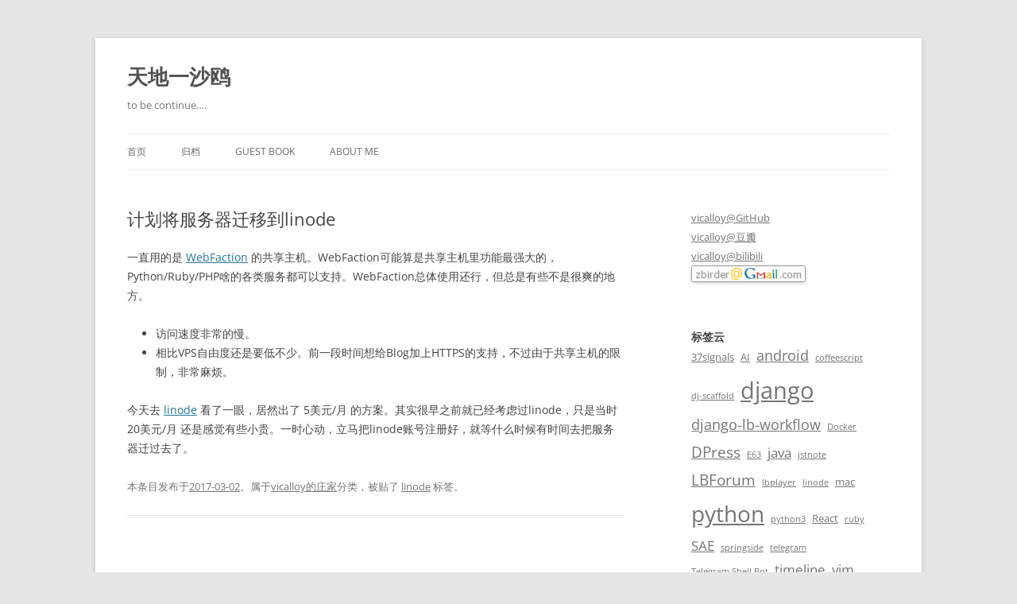

--- FILE ---
content_type: text/html; charset=UTF-8
request_url: https://haoluobo.com/2017/03/decide-migrate-to-linode/
body_size: 11304
content:
<!DOCTYPE html>
<!--[if IE 7]>
<html class="ie ie7" lang="zh-Hans">
<![endif]-->
<!--[if IE 8]>
<html class="ie ie8" lang="zh-Hans">
<![endif]-->
<!--[if !(IE 7) & !(IE 8)]><!-->
<html lang="zh-Hans">
<!--<![endif]-->
<head>
<meta charset="UTF-8" />
<meta name="viewport" content="width=device-width, initial-scale=1.0" />
<title>计划将服务器迁移到linode | 天地一沙鸥</title>
<link rel="profile" href="https://gmpg.org/xfn/11" />
<link rel="pingback" href="https://haoluobo.com/xmlrpc.php">
<!--[if lt IE 9]>
<script src="https://haoluobo.com/wp-content/themes/twentytwelve/js/html5.js?ver=3.7.0" type="text/javascript"></script>
<![endif]-->
<meta name='robots' content='max-image-preview:large' />
	<style>img:is([sizes="auto" i], [sizes^="auto," i]) { contain-intrinsic-size: 3000px 1500px }</style>
	<link rel="alternate" type="application/rss+xml" title="天地一沙鸥 &raquo; Feed" href="https://haoluobo.com/feed/" />
<link rel="alternate" type="application/rss+xml" title="天地一沙鸥 &raquo; 评论 Feed" href="https://haoluobo.com/comments/feed/" />
<script type="text/javascript">
/* <![CDATA[ */
window._wpemojiSettings = {"baseUrl":"https:\/\/s.w.org\/images\/core\/emoji\/16.0.1\/72x72\/","ext":".png","svgUrl":"https:\/\/s.w.org\/images\/core\/emoji\/16.0.1\/svg\/","svgExt":".svg","source":{"concatemoji":"https:\/\/haoluobo.com\/wp-includes\/js\/wp-emoji-release.min.js?ver=6.8.2"}};
/*! This file is auto-generated */
!function(s,n){var o,i,e;function c(e){try{var t={supportTests:e,timestamp:(new Date).valueOf()};sessionStorage.setItem(o,JSON.stringify(t))}catch(e){}}function p(e,t,n){e.clearRect(0,0,e.canvas.width,e.canvas.height),e.fillText(t,0,0);var t=new Uint32Array(e.getImageData(0,0,e.canvas.width,e.canvas.height).data),a=(e.clearRect(0,0,e.canvas.width,e.canvas.height),e.fillText(n,0,0),new Uint32Array(e.getImageData(0,0,e.canvas.width,e.canvas.height).data));return t.every(function(e,t){return e===a[t]})}function u(e,t){e.clearRect(0,0,e.canvas.width,e.canvas.height),e.fillText(t,0,0);for(var n=e.getImageData(16,16,1,1),a=0;a<n.data.length;a++)if(0!==n.data[a])return!1;return!0}function f(e,t,n,a){switch(t){case"flag":return n(e,"\ud83c\udff3\ufe0f\u200d\u26a7\ufe0f","\ud83c\udff3\ufe0f\u200b\u26a7\ufe0f")?!1:!n(e,"\ud83c\udde8\ud83c\uddf6","\ud83c\udde8\u200b\ud83c\uddf6")&&!n(e,"\ud83c\udff4\udb40\udc67\udb40\udc62\udb40\udc65\udb40\udc6e\udb40\udc67\udb40\udc7f","\ud83c\udff4\u200b\udb40\udc67\u200b\udb40\udc62\u200b\udb40\udc65\u200b\udb40\udc6e\u200b\udb40\udc67\u200b\udb40\udc7f");case"emoji":return!a(e,"\ud83e\udedf")}return!1}function g(e,t,n,a){var r="undefined"!=typeof WorkerGlobalScope&&self instanceof WorkerGlobalScope?new OffscreenCanvas(300,150):s.createElement("canvas"),o=r.getContext("2d",{willReadFrequently:!0}),i=(o.textBaseline="top",o.font="600 32px Arial",{});return e.forEach(function(e){i[e]=t(o,e,n,a)}),i}function t(e){var t=s.createElement("script");t.src=e,t.defer=!0,s.head.appendChild(t)}"undefined"!=typeof Promise&&(o="wpEmojiSettingsSupports",i=["flag","emoji"],n.supports={everything:!0,everythingExceptFlag:!0},e=new Promise(function(e){s.addEventListener("DOMContentLoaded",e,{once:!0})}),new Promise(function(t){var n=function(){try{var e=JSON.parse(sessionStorage.getItem(o));if("object"==typeof e&&"number"==typeof e.timestamp&&(new Date).valueOf()<e.timestamp+604800&&"object"==typeof e.supportTests)return e.supportTests}catch(e){}return null}();if(!n){if("undefined"!=typeof Worker&&"undefined"!=typeof OffscreenCanvas&&"undefined"!=typeof URL&&URL.createObjectURL&&"undefined"!=typeof Blob)try{var e="postMessage("+g.toString()+"("+[JSON.stringify(i),f.toString(),p.toString(),u.toString()].join(",")+"));",a=new Blob([e],{type:"text/javascript"}),r=new Worker(URL.createObjectURL(a),{name:"wpTestEmojiSupports"});return void(r.onmessage=function(e){c(n=e.data),r.terminate(),t(n)})}catch(e){}c(n=g(i,f,p,u))}t(n)}).then(function(e){for(var t in e)n.supports[t]=e[t],n.supports.everything=n.supports.everything&&n.supports[t],"flag"!==t&&(n.supports.everythingExceptFlag=n.supports.everythingExceptFlag&&n.supports[t]);n.supports.everythingExceptFlag=n.supports.everythingExceptFlag&&!n.supports.flag,n.DOMReady=!1,n.readyCallback=function(){n.DOMReady=!0}}).then(function(){return e}).then(function(){var e;n.supports.everything||(n.readyCallback(),(e=n.source||{}).concatemoji?t(e.concatemoji):e.wpemoji&&e.twemoji&&(t(e.twemoji),t(e.wpemoji)))}))}((window,document),window._wpemojiSettings);
/* ]]> */
</script>
<style id='wp-emoji-styles-inline-css' type='text/css'>

	img.wp-smiley, img.emoji {
		display: inline !important;
		border: none !important;
		box-shadow: none !important;
		height: 1em !important;
		width: 1em !important;
		margin: 0 0.07em !important;
		vertical-align: -0.1em !important;
		background: none !important;
		padding: 0 !important;
	}
</style>
<link rel='stylesheet' id='wp-block-library-css' href='https://haoluobo.com/wp-includes/css/dist/block-library/style.min.css?ver=6.8.2' type='text/css' media='all' />
<style id='wp-block-library-theme-inline-css' type='text/css'>
.wp-block-audio :where(figcaption){color:#555;font-size:13px;text-align:center}.is-dark-theme .wp-block-audio :where(figcaption){color:#ffffffa6}.wp-block-audio{margin:0 0 1em}.wp-block-code{border:1px solid #ccc;border-radius:4px;font-family:Menlo,Consolas,monaco,monospace;padding:.8em 1em}.wp-block-embed :where(figcaption){color:#555;font-size:13px;text-align:center}.is-dark-theme .wp-block-embed :where(figcaption){color:#ffffffa6}.wp-block-embed{margin:0 0 1em}.blocks-gallery-caption{color:#555;font-size:13px;text-align:center}.is-dark-theme .blocks-gallery-caption{color:#ffffffa6}:root :where(.wp-block-image figcaption){color:#555;font-size:13px;text-align:center}.is-dark-theme :root :where(.wp-block-image figcaption){color:#ffffffa6}.wp-block-image{margin:0 0 1em}.wp-block-pullquote{border-bottom:4px solid;border-top:4px solid;color:currentColor;margin-bottom:1.75em}.wp-block-pullquote cite,.wp-block-pullquote footer,.wp-block-pullquote__citation{color:currentColor;font-size:.8125em;font-style:normal;text-transform:uppercase}.wp-block-quote{border-left:.25em solid;margin:0 0 1.75em;padding-left:1em}.wp-block-quote cite,.wp-block-quote footer{color:currentColor;font-size:.8125em;font-style:normal;position:relative}.wp-block-quote:where(.has-text-align-right){border-left:none;border-right:.25em solid;padding-left:0;padding-right:1em}.wp-block-quote:where(.has-text-align-center){border:none;padding-left:0}.wp-block-quote.is-large,.wp-block-quote.is-style-large,.wp-block-quote:where(.is-style-plain){border:none}.wp-block-search .wp-block-search__label{font-weight:700}.wp-block-search__button{border:1px solid #ccc;padding:.375em .625em}:where(.wp-block-group.has-background){padding:1.25em 2.375em}.wp-block-separator.has-css-opacity{opacity:.4}.wp-block-separator{border:none;border-bottom:2px solid;margin-left:auto;margin-right:auto}.wp-block-separator.has-alpha-channel-opacity{opacity:1}.wp-block-separator:not(.is-style-wide):not(.is-style-dots){width:100px}.wp-block-separator.has-background:not(.is-style-dots){border-bottom:none;height:1px}.wp-block-separator.has-background:not(.is-style-wide):not(.is-style-dots){height:2px}.wp-block-table{margin:0 0 1em}.wp-block-table td,.wp-block-table th{word-break:normal}.wp-block-table :where(figcaption){color:#555;font-size:13px;text-align:center}.is-dark-theme .wp-block-table :where(figcaption){color:#ffffffa6}.wp-block-video :where(figcaption){color:#555;font-size:13px;text-align:center}.is-dark-theme .wp-block-video :where(figcaption){color:#ffffffa6}.wp-block-video{margin:0 0 1em}:root :where(.wp-block-template-part.has-background){margin-bottom:0;margin-top:0;padding:1.25em 2.375em}
</style>
<style id='classic-theme-styles-inline-css' type='text/css'>
/*! This file is auto-generated */
.wp-block-button__link{color:#fff;background-color:#32373c;border-radius:9999px;box-shadow:none;text-decoration:none;padding:calc(.667em + 2px) calc(1.333em + 2px);font-size:1.125em}.wp-block-file__button{background:#32373c;color:#fff;text-decoration:none}
</style>
<style id='global-styles-inline-css' type='text/css'>
:root{--wp--preset--aspect-ratio--square: 1;--wp--preset--aspect-ratio--4-3: 4/3;--wp--preset--aspect-ratio--3-4: 3/4;--wp--preset--aspect-ratio--3-2: 3/2;--wp--preset--aspect-ratio--2-3: 2/3;--wp--preset--aspect-ratio--16-9: 16/9;--wp--preset--aspect-ratio--9-16: 9/16;--wp--preset--color--black: #000000;--wp--preset--color--cyan-bluish-gray: #abb8c3;--wp--preset--color--white: #fff;--wp--preset--color--pale-pink: #f78da7;--wp--preset--color--vivid-red: #cf2e2e;--wp--preset--color--luminous-vivid-orange: #ff6900;--wp--preset--color--luminous-vivid-amber: #fcb900;--wp--preset--color--light-green-cyan: #7bdcb5;--wp--preset--color--vivid-green-cyan: #00d084;--wp--preset--color--pale-cyan-blue: #8ed1fc;--wp--preset--color--vivid-cyan-blue: #0693e3;--wp--preset--color--vivid-purple: #9b51e0;--wp--preset--color--blue: #21759b;--wp--preset--color--dark-gray: #444;--wp--preset--color--medium-gray: #9f9f9f;--wp--preset--color--light-gray: #e6e6e6;--wp--preset--gradient--vivid-cyan-blue-to-vivid-purple: linear-gradient(135deg,rgba(6,147,227,1) 0%,rgb(155,81,224) 100%);--wp--preset--gradient--light-green-cyan-to-vivid-green-cyan: linear-gradient(135deg,rgb(122,220,180) 0%,rgb(0,208,130) 100%);--wp--preset--gradient--luminous-vivid-amber-to-luminous-vivid-orange: linear-gradient(135deg,rgba(252,185,0,1) 0%,rgba(255,105,0,1) 100%);--wp--preset--gradient--luminous-vivid-orange-to-vivid-red: linear-gradient(135deg,rgba(255,105,0,1) 0%,rgb(207,46,46) 100%);--wp--preset--gradient--very-light-gray-to-cyan-bluish-gray: linear-gradient(135deg,rgb(238,238,238) 0%,rgb(169,184,195) 100%);--wp--preset--gradient--cool-to-warm-spectrum: linear-gradient(135deg,rgb(74,234,220) 0%,rgb(151,120,209) 20%,rgb(207,42,186) 40%,rgb(238,44,130) 60%,rgb(251,105,98) 80%,rgb(254,248,76) 100%);--wp--preset--gradient--blush-light-purple: linear-gradient(135deg,rgb(255,206,236) 0%,rgb(152,150,240) 100%);--wp--preset--gradient--blush-bordeaux: linear-gradient(135deg,rgb(254,205,165) 0%,rgb(254,45,45) 50%,rgb(107,0,62) 100%);--wp--preset--gradient--luminous-dusk: linear-gradient(135deg,rgb(255,203,112) 0%,rgb(199,81,192) 50%,rgb(65,88,208) 100%);--wp--preset--gradient--pale-ocean: linear-gradient(135deg,rgb(255,245,203) 0%,rgb(182,227,212) 50%,rgb(51,167,181) 100%);--wp--preset--gradient--electric-grass: linear-gradient(135deg,rgb(202,248,128) 0%,rgb(113,206,126) 100%);--wp--preset--gradient--midnight: linear-gradient(135deg,rgb(2,3,129) 0%,rgb(40,116,252) 100%);--wp--preset--font-size--small: 13px;--wp--preset--font-size--medium: 20px;--wp--preset--font-size--large: 36px;--wp--preset--font-size--x-large: 42px;--wp--preset--spacing--20: 0.44rem;--wp--preset--spacing--30: 0.67rem;--wp--preset--spacing--40: 1rem;--wp--preset--spacing--50: 1.5rem;--wp--preset--spacing--60: 2.25rem;--wp--preset--spacing--70: 3.38rem;--wp--preset--spacing--80: 5.06rem;--wp--preset--shadow--natural: 6px 6px 9px rgba(0, 0, 0, 0.2);--wp--preset--shadow--deep: 12px 12px 50px rgba(0, 0, 0, 0.4);--wp--preset--shadow--sharp: 6px 6px 0px rgba(0, 0, 0, 0.2);--wp--preset--shadow--outlined: 6px 6px 0px -3px rgba(255, 255, 255, 1), 6px 6px rgba(0, 0, 0, 1);--wp--preset--shadow--crisp: 6px 6px 0px rgba(0, 0, 0, 1);}:where(.is-layout-flex){gap: 0.5em;}:where(.is-layout-grid){gap: 0.5em;}body .is-layout-flex{display: flex;}.is-layout-flex{flex-wrap: wrap;align-items: center;}.is-layout-flex > :is(*, div){margin: 0;}body .is-layout-grid{display: grid;}.is-layout-grid > :is(*, div){margin: 0;}:where(.wp-block-columns.is-layout-flex){gap: 2em;}:where(.wp-block-columns.is-layout-grid){gap: 2em;}:where(.wp-block-post-template.is-layout-flex){gap: 1.25em;}:where(.wp-block-post-template.is-layout-grid){gap: 1.25em;}.has-black-color{color: var(--wp--preset--color--black) !important;}.has-cyan-bluish-gray-color{color: var(--wp--preset--color--cyan-bluish-gray) !important;}.has-white-color{color: var(--wp--preset--color--white) !important;}.has-pale-pink-color{color: var(--wp--preset--color--pale-pink) !important;}.has-vivid-red-color{color: var(--wp--preset--color--vivid-red) !important;}.has-luminous-vivid-orange-color{color: var(--wp--preset--color--luminous-vivid-orange) !important;}.has-luminous-vivid-amber-color{color: var(--wp--preset--color--luminous-vivid-amber) !important;}.has-light-green-cyan-color{color: var(--wp--preset--color--light-green-cyan) !important;}.has-vivid-green-cyan-color{color: var(--wp--preset--color--vivid-green-cyan) !important;}.has-pale-cyan-blue-color{color: var(--wp--preset--color--pale-cyan-blue) !important;}.has-vivid-cyan-blue-color{color: var(--wp--preset--color--vivid-cyan-blue) !important;}.has-vivid-purple-color{color: var(--wp--preset--color--vivid-purple) !important;}.has-black-background-color{background-color: var(--wp--preset--color--black) !important;}.has-cyan-bluish-gray-background-color{background-color: var(--wp--preset--color--cyan-bluish-gray) !important;}.has-white-background-color{background-color: var(--wp--preset--color--white) !important;}.has-pale-pink-background-color{background-color: var(--wp--preset--color--pale-pink) !important;}.has-vivid-red-background-color{background-color: var(--wp--preset--color--vivid-red) !important;}.has-luminous-vivid-orange-background-color{background-color: var(--wp--preset--color--luminous-vivid-orange) !important;}.has-luminous-vivid-amber-background-color{background-color: var(--wp--preset--color--luminous-vivid-amber) !important;}.has-light-green-cyan-background-color{background-color: var(--wp--preset--color--light-green-cyan) !important;}.has-vivid-green-cyan-background-color{background-color: var(--wp--preset--color--vivid-green-cyan) !important;}.has-pale-cyan-blue-background-color{background-color: var(--wp--preset--color--pale-cyan-blue) !important;}.has-vivid-cyan-blue-background-color{background-color: var(--wp--preset--color--vivid-cyan-blue) !important;}.has-vivid-purple-background-color{background-color: var(--wp--preset--color--vivid-purple) !important;}.has-black-border-color{border-color: var(--wp--preset--color--black) !important;}.has-cyan-bluish-gray-border-color{border-color: var(--wp--preset--color--cyan-bluish-gray) !important;}.has-white-border-color{border-color: var(--wp--preset--color--white) !important;}.has-pale-pink-border-color{border-color: var(--wp--preset--color--pale-pink) !important;}.has-vivid-red-border-color{border-color: var(--wp--preset--color--vivid-red) !important;}.has-luminous-vivid-orange-border-color{border-color: var(--wp--preset--color--luminous-vivid-orange) !important;}.has-luminous-vivid-amber-border-color{border-color: var(--wp--preset--color--luminous-vivid-amber) !important;}.has-light-green-cyan-border-color{border-color: var(--wp--preset--color--light-green-cyan) !important;}.has-vivid-green-cyan-border-color{border-color: var(--wp--preset--color--vivid-green-cyan) !important;}.has-pale-cyan-blue-border-color{border-color: var(--wp--preset--color--pale-cyan-blue) !important;}.has-vivid-cyan-blue-border-color{border-color: var(--wp--preset--color--vivid-cyan-blue) !important;}.has-vivid-purple-border-color{border-color: var(--wp--preset--color--vivid-purple) !important;}.has-vivid-cyan-blue-to-vivid-purple-gradient-background{background: var(--wp--preset--gradient--vivid-cyan-blue-to-vivid-purple) !important;}.has-light-green-cyan-to-vivid-green-cyan-gradient-background{background: var(--wp--preset--gradient--light-green-cyan-to-vivid-green-cyan) !important;}.has-luminous-vivid-amber-to-luminous-vivid-orange-gradient-background{background: var(--wp--preset--gradient--luminous-vivid-amber-to-luminous-vivid-orange) !important;}.has-luminous-vivid-orange-to-vivid-red-gradient-background{background: var(--wp--preset--gradient--luminous-vivid-orange-to-vivid-red) !important;}.has-very-light-gray-to-cyan-bluish-gray-gradient-background{background: var(--wp--preset--gradient--very-light-gray-to-cyan-bluish-gray) !important;}.has-cool-to-warm-spectrum-gradient-background{background: var(--wp--preset--gradient--cool-to-warm-spectrum) !important;}.has-blush-light-purple-gradient-background{background: var(--wp--preset--gradient--blush-light-purple) !important;}.has-blush-bordeaux-gradient-background{background: var(--wp--preset--gradient--blush-bordeaux) !important;}.has-luminous-dusk-gradient-background{background: var(--wp--preset--gradient--luminous-dusk) !important;}.has-pale-ocean-gradient-background{background: var(--wp--preset--gradient--pale-ocean) !important;}.has-electric-grass-gradient-background{background: var(--wp--preset--gradient--electric-grass) !important;}.has-midnight-gradient-background{background: var(--wp--preset--gradient--midnight) !important;}.has-small-font-size{font-size: var(--wp--preset--font-size--small) !important;}.has-medium-font-size{font-size: var(--wp--preset--font-size--medium) !important;}.has-large-font-size{font-size: var(--wp--preset--font-size--large) !important;}.has-x-large-font-size{font-size: var(--wp--preset--font-size--x-large) !important;}
:where(.wp-block-post-template.is-layout-flex){gap: 1.25em;}:where(.wp-block-post-template.is-layout-grid){gap: 1.25em;}
:where(.wp-block-columns.is-layout-flex){gap: 2em;}:where(.wp-block-columns.is-layout-grid){gap: 2em;}
:root :where(.wp-block-pullquote){font-size: 1.5em;line-height: 1.6;}
</style>
<link rel='stylesheet' id='twentytwelve-fonts-css' href='https://haoluobo.com/wp-content/themes/twentytwelve/fonts/font-open-sans.css?ver=20230328' type='text/css' media='all' />
<link rel='stylesheet' id='twentytwelve-style-css' href='https://haoluobo.com/wp-content/themes/twentytwelve/style.css?ver=20250715' type='text/css' media='all' />
<link rel='stylesheet' id='twentytwelve-block-style-css' href='https://haoluobo.com/wp-content/themes/twentytwelve/css/blocks.css?ver=20240812' type='text/css' media='all' />
<!--[if lt IE 9]>
<link rel='stylesheet' id='twentytwelve-ie-css' href='https://haoluobo.com/wp-content/themes/twentytwelve/css/ie.css?ver=20240722' type='text/css' media='all' />
<![endif]-->
<script type="text/javascript" src="https://haoluobo.com/wp-includes/js/jquery/jquery.min.js?ver=3.7.1" id="jquery-core-js"></script>
<script type="text/javascript" src="https://haoluobo.com/wp-includes/js/jquery/jquery-migrate.min.js?ver=3.4.1" id="jquery-migrate-js"></script>
<script type="text/javascript" src="https://haoluobo.com/wp-content/themes/twentytwelve/js/navigation.js?ver=20250303" id="twentytwelve-navigation-js" defer="defer" data-wp-strategy="defer"></script>
<link rel="https://api.w.org/" href="https://haoluobo.com/wp-json/" /><link rel="alternate" title="JSON" type="application/json" href="https://haoluobo.com/wp-json/wp/v2/posts/11527" /><link rel="EditURI" type="application/rsd+xml" title="RSD" href="https://haoluobo.com/xmlrpc.php?rsd" />
<meta name="generator" content="WordPress 6.8.2" />
<link rel="canonical" href="https://haoluobo.com/2017/03/decide-migrate-to-linode/" />
<link rel='shortlink' href='https://haoluobo.com/?p=11527' />
<link rel="alternate" title="oEmbed (JSON)" type="application/json+oembed" href="https://haoluobo.com/wp-json/oembed/1.0/embed?url=https%3A%2F%2Fhaoluobo.com%2F2017%2F03%2Fdecide-migrate-to-linode%2F" />
<link rel="alternate" title="oEmbed (XML)" type="text/xml+oembed" href="https://haoluobo.com/wp-json/oembed/1.0/embed?url=https%3A%2F%2Fhaoluobo.com%2F2017%2F03%2Fdecide-migrate-to-linode%2F&#038;format=xml" />
</head>

<body class="wp-singular post-template-default single single-post postid-11527 single-format-standard wp-embed-responsive wp-theme-twentytwelve custom-font-enabled single-author">
<div id="page" class="hfeed site">
	<a class="screen-reader-text skip-link" href="#content">跳至正文</a>
	<header id="masthead" class="site-header">
		<hgroup>
					<h1 class="site-title"><a href="https://haoluobo.com/" rel="home" >天地一沙鸥</a></h1>
			<h2 class="site-description">to be continue&#8230;.</h2>
		</hgroup>

		<nav id="site-navigation" class="main-navigation">
			<button class="menu-toggle">菜单</button>
			<div class="menu-main-menu-container"><ul id="menu-main-menu" class="nav-menu"><li id="menu-item-12202" class="menu-item menu-item-type-custom menu-item-object-custom menu-item-home menu-item-12202"><a href="https://haoluobo.com/">首页</a></li>
<li id="menu-item-12204" class="menu-item menu-item-type-post_type menu-item-object-page menu-item-12204"><a href="https://haoluobo.com/archives/">归档</a></li>
<li id="menu-item-12256" class="menu-item menu-item-type-post_type menu-item-object-page menu-item-12256"><a href="https://haoluobo.com/guest-book/">Guest book</a></li>
<li id="menu-item-12206" class="menu-item menu-item-type-post_type menu-item-object-page menu-item-12206"><a href="https://haoluobo.com/about/">About me</a></li>
</ul></div>		</nav><!-- #site-navigation -->

			</header><!-- #masthead -->

	<div id="main" class="wrapper">

	<div id="primary" class="site-content">
		<div id="content" role="main">

			
				
	<article id="post-11527" class="post-11527 post type-post status-publish format-standard hentry category-vicalloy tag-linode">
				<header class="entry-header">
			
						<h1 class="entry-title">计划将服务器迁移到linode</h1>
								</header><!-- .entry-header -->

				<div class="entry-content">
			<p>一直用的是 <a href="https://www.webfaction.com/">WebFaction</a> 的共享主机。WebFaction可能算是共享主机里功能最强大的，Python/Ruby/PHP啥的各类服务都可以支持。WebFaction总体使用还行，但总是有些不是很爽的地方。</p>
<ul>
<li>访问速度非常的慢。</li>
<li>相比VPS自由度还是要低不少。前一段时间想给Blog加上HTTPS的支持，不过由于共享主机的限制，非常麻烦。</li>
</ul>
<p>今天去 <a href="https://www.linode.com/">linode</a> 看了一眼，居然出了 5美元/月 的方案。其实很早之前就已经考虑过linode，只是当时 20美元/月 还是感觉有些小贵。一时心动，立马把linode账号注册好，就等什么时候有时间去把服务器迁过去了。</p>
					</div><!-- .entry-content -->
		
		<footer class="entry-meta">
			本条目发布于<a href="https://haoluobo.com/2017/03/decide-migrate-to-linode/" title="20:08" rel="bookmark"><time class="entry-date" datetime="2017-03-02T20:08:55+08:00">2017-03-02</time></a>。属于<a href="https://haoluobo.com/category/vicalloy%e7%9a%84%e5%ba%84%e5%ae%b6/" rel="category tag">vicalloy的庄家</a>分类，被贴了 <a href="https://haoluobo.com/tag/linode/" rel="tag">linode</a> 标签。<span class="by-author">作者是<span class="author vcard"><a class="url fn n" href="https://haoluobo.com/author/vicalloy/" title="查看所有由vicalloy发布的文章" rel="author">vicalloy</a></span>。</span>								</footer><!-- .entry-meta -->
	</article><!-- #post -->

				<nav class="nav-single">
					<h3 class="assistive-text">文章导航</h3>
					<span class="nav-previous"><a href="https://haoluobo.com/2017/02/the-best-tech-architecture/" rel="prev"><span class="meta-nav">&larr;</span> 最好的技术构架</a></span>
					<span class="nav-next"><a href="https://haoluobo.com/2017/03/migrate-to-linode/" rel="next">迁移到linode <span class="meta-nav">&rarr;</span></a></span>
				</nav><!-- .nav-single -->

				
<div id="comments" class="comments-area">

	
	
	
</div><!-- #comments .comments-area -->

			
		</div><!-- #content -->
	</div><!-- #primary -->


			<div id="secondary" class="widget-area" role="complementary">
			<aside id="block-19" class="widget widget_block">
<div class="wp-block-columns is-layout-flex wp-container-core-columns-is-layout-9d6595d7 wp-block-columns-is-layout-flex">
<div class="wp-block-column is-layout-flow wp-block-column-is-layout-flow" style="flex-basis:100%">
<div class="wp-block-group"><div class="wp-block-group__inner-container is-layout-flow wp-block-group-is-layout-flow">
<ul class="wp-block-list">
<li><a href="https://github.com/vicalloy" data-type="URL" data-id="https://github.com/vicalloy" target="_blank" rel="noreferrer noopener">vicalloy@GitHub</a></li>



<li><a href="https://www.douban.com/people/vicalloy/" data-type="URL" data-id="https://www.douban.com/people/vicalloy/" target="_blank" rel="noreferrer noopener">vicalloy@豆瓣</a></li>



<li><a href="https://space.bilibili.com/4772525" data-type="URL" data-id="https://space.bilibili.com/4772525" target="_blank" rel="noreferrer noopener">vicalloy@bilibili</a></li>
</ul>



<figure class="wp-block-image size-full"><img loading="lazy" decoding="async" width="144" height="21" src="https://haoluobo.com/wp-content/uploads/2021/12/zbirder_at_gmail.png" alt="" class="wp-image-12034"/></figure>
</div></div>
</div>
</div>
</aside><aside id="block-22" class="widget widget_block">
<div class="wp-block-group"><div class="wp-block-group__inner-container is-layout-flow wp-block-group-is-layout-flow">
<h2 class="wp-block-heading" id="标签云">标签云</h2>


<p class="wp-block-tag-cloud"><a href="https://haoluobo.com/tag/37signals/" class="tag-cloud-link tag-link-19 tag-link-position-1" style="font-size: 9.8260869565217pt;" aria-label="37signals (3 项)">37signals</a>
<a href="https://haoluobo.com/tag/ai/" class="tag-cloud-link tag-link-21 tag-link-position-2" style="font-size: 9.8260869565217pt;" aria-label="AI (3 项)">AI</a>
<a href="https://haoluobo.com/tag/android/" class="tag-cloud-link tag-link-22 tag-link-position-3" style="font-size: 13.630434782609pt;" aria-label="android (6 项)">android</a>
<a href="https://haoluobo.com/tag/coffeescript/" class="tag-cloud-link tag-link-30 tag-link-position-4" style="font-size: 8pt;" aria-label="coffeescript (2 项)">coffeescript</a>
<a href="https://haoluobo.com/tag/dj-scaffold/" class="tag-cloud-link tag-link-35 tag-link-position-5" style="font-size: 8pt;" aria-label="dj-scaffold (2 项)">dj-scaffold</a>
<a href="https://haoluobo.com/tag/django/" class="tag-cloud-link tag-link-36 tag-link-position-6" style="font-size: 22pt;" aria-label="django (24 项)">django</a>
<a href="https://haoluobo.com/tag/django-lb-workflow/" class="tag-cloud-link tag-link-41 tag-link-position-7" style="font-size: 13.630434782609pt;" aria-label="django-lb-workflow (6 项)">django-lb-workflow</a>
<a href="https://haoluobo.com/tag/docker/" class="tag-cloud-link tag-link-44 tag-link-position-8" style="font-size: 8pt;" aria-label="Docker (2 项)">Docker</a>
<a href="https://haoluobo.com/tag/dpress/" class="tag-cloud-link tag-link-45 tag-link-position-9" style="font-size: 14.391304347826pt;" aria-label="DPress (7 项)">DPress</a>
<a href="https://haoluobo.com/tag/e63/" class="tag-cloud-link tag-link-46 tag-link-position-10" style="font-size: 8pt;" aria-label="E63 (2 项)">E63</a>
<a href="https://haoluobo.com/tag/java/" class="tag-cloud-link tag-link-70 tag-link-position-11" style="font-size: 12.565217391304pt;" aria-label="java (5 项)">java</a>
<a href="https://haoluobo.com/tag/jstnote/" class="tag-cloud-link tag-link-75 tag-link-position-12" style="font-size: 8pt;" aria-label="jstnote (2 项)">jstnote</a>
<a href="https://haoluobo.com/tag/lbforum/" class="tag-cloud-link tag-link-79 tag-link-position-13" style="font-size: 14.391304347826pt;" aria-label="LBForum (7 项)">LBForum</a>
<a href="https://haoluobo.com/tag/lbplayer/" class="tag-cloud-link tag-link-80 tag-link-position-14" style="font-size: 8pt;" aria-label="lbplayer (2 项)">lbplayer</a>
<a href="https://haoluobo.com/tag/linode/" class="tag-cloud-link tag-link-83 tag-link-position-15" style="font-size: 8pt;" aria-label="linode (2 项)">linode</a>
<a href="https://haoluobo.com/tag/mac/" class="tag-cloud-link tag-link-84 tag-link-position-16" style="font-size: 9.8260869565217pt;" aria-label="mac (3 项)">mac</a>
<a href="https://haoluobo.com/tag/python/" class="tag-cloud-link tag-link-105 tag-link-position-17" style="font-size: 21.086956521739pt;" aria-label="python (21 项)">python</a>
<a href="https://haoluobo.com/tag/python3/" class="tag-cloud-link tag-link-106 tag-link-position-18" style="font-size: 8pt;" aria-label="python3 (2 项)">python3</a>
<a href="https://haoluobo.com/tag/react/" class="tag-cloud-link tag-link-108 tag-link-position-19" style="font-size: 9.8260869565217pt;" aria-label="React (3 项)">React</a>
<a href="https://haoluobo.com/tag/ruby/" class="tag-cloud-link tag-link-114 tag-link-position-20" style="font-size: 8pt;" aria-label="ruby (2 项)">ruby</a>
<a href="https://haoluobo.com/tag/sae/" class="tag-cloud-link tag-link-115 tag-link-position-21" style="font-size: 12.565217391304pt;" aria-label="SAE (5 项)">SAE</a>
<a href="https://haoluobo.com/tag/springside/" class="tag-cloud-link tag-link-123 tag-link-position-22" style="font-size: 8pt;" aria-label="springside (2 项)">springside</a>
<a href="https://haoluobo.com/tag/telegram/" class="tag-cloud-link tag-link-128 tag-link-position-23" style="font-size: 8pt;" aria-label="telegram (2 项)">telegram</a>
<a href="https://haoluobo.com/tag/telegram-shell-bot/" class="tag-cloud-link tag-link-129 tag-link-position-24" style="font-size: 8pt;" aria-label="Telegram Shell Bot (2 项)">Telegram Shell Bot</a>
<a href="https://haoluobo.com/tag/timeline/" class="tag-cloud-link tag-link-130 tag-link-position-25" style="font-size: 12.565217391304pt;" aria-label="timeline (5 项)">timeline</a>
<a href="https://haoluobo.com/tag/vim/" class="tag-cloud-link tag-link-141 tag-link-position-26" style="font-size: 12.565217391304pt;" aria-label="vim (5 项)">vim</a>
<a href="https://haoluobo.com/tag/whoosh/" class="tag-cloud-link tag-link-148 tag-link-position-27" style="font-size: 8pt;" aria-label="whoosh (2 项)">whoosh</a>
<a href="https://haoluobo.com/tag/wordpress/" class="tag-cloud-link tag-link-150 tag-link-position-28" style="font-size: 9.8260869565217pt;" aria-label="wordpress (3 项)">wordpress</a>
<a href="https://haoluobo.com/tag/wp7/" class="tag-cloud-link tag-link-151 tag-link-position-29" style="font-size: 8pt;" aria-label="wp7 (2 项)">wp7</a>
<a href="https://haoluobo.com/tag/%e4%ba%8c%e6%89%8b%e6%95%b0%e7%a0%81%e6%8e%a7/" class="tag-cloud-link tag-link-160 tag-link-position-30" style="font-size: 9.8260869565217pt;" aria-label="二手数码控 (3 项)">二手数码控</a>
<a href="https://haoluobo.com/tag/%e4%ba%9a%e4%b8%81/" class="tag-cloud-link tag-link-162 tag-link-position-31" style="font-size: 8pt;" aria-label="亚丁 (2 项)">亚丁</a>
<a href="https://haoluobo.com/tag/%e4%bc%bc%e6%b0%b4%e6%b5%81%e5%b9%b4/" class="tag-cloud-link tag-link-170 tag-link-position-32" style="font-size: 9.8260869565217pt;" aria-label="似水流年 (3 项)">似水流年</a>
<a href="https://haoluobo.com/tag/%e5%9b%a2%e9%98%9f/" class="tag-cloud-link tag-link-182 tag-link-position-33" style="font-size: 8pt;" aria-label="团队 (2 项)">团队</a>
<a href="https://haoluobo.com/tag/%e6%89%8b%e6%9c%ba/" class="tag-cloud-link tag-link-200 tag-link-position-34" style="font-size: 8pt;" aria-label="手机 (2 项)">手机</a>
<a href="https://haoluobo.com/tag/%e6%96%b0%e9%83%bd%e6%a1%a5/" class="tag-cloud-link tag-link-207 tag-link-position-35" style="font-size: 8pt;" aria-label="新都桥 (2 项)">新都桥</a>
<a href="https://haoluobo.com/tag/%e6%97%85%e8%a1%8c/" class="tag-cloud-link tag-link-209 tag-link-position-36" style="font-size: 8pt;" aria-label="旅行 (2 项)">旅行</a>
<a href="https://haoluobo.com/tag/%e7%a8%bb%e5%9f%8e/" class="tag-cloud-link tag-link-230 tag-link-position-37" style="font-size: 9.8260869565217pt;" aria-label="稻城 (3 项)">稻城</a>
<a href="https://haoluobo.com/tag/%e7%ae%a1%e7%90%86/" class="tag-cloud-link tag-link-231 tag-link-position-38" style="font-size: 8pt;" aria-label="管理 (2 项)">管理</a>
<a href="https://haoluobo.com/tag/%e7%bb%8f%e6%b5%8e/" class="tag-cloud-link tag-link-233 tag-link-position-39" style="font-size: 11.347826086957pt;" aria-label="经济 (4 项)">经济</a>
<a href="https://haoluobo.com/tag/%e8%80%81%e7%85%a7%e7%89%87/" class="tag-cloud-link tag-link-236 tag-link-position-40" style="font-size: 9.8260869565217pt;" aria-label="老照片 (3 项)">老照片</a>
<a href="https://haoluobo.com/tag/%e8%82%a1%e7%a5%a8/" class="tag-cloud-link tag-link-238 tag-link-position-41" style="font-size: 8pt;" aria-label="股票 (2 项)">股票</a>
<a href="https://haoluobo.com/tag/%e8%af%bb%e4%b9%a6%e7%ac%94%e8%ae%b0/" class="tag-cloud-link tag-link-244 tag-link-position-42" style="font-size: 8pt;" aria-label="读书笔记 (2 项)">读书笔记</a>
<a href="https://haoluobo.com/tag/%e9%9f%b3%e4%b9%90/" class="tag-cloud-link tag-link-259 tag-link-position-43" style="font-size: 8pt;" aria-label="音乐 (2 项)">音乐</a>
<a href="https://haoluobo.com/tag/%e9%bb%84%e5%b1%b1/" class="tag-cloud-link tag-link-264 tag-link-position-44" style="font-size: 9.8260869565217pt;" aria-label="黄山 (3 项)">黄山</a>
<a href="https://haoluobo.com/tag/%e9%bb%91%e5%ae%a2%e4%b8%8e%e7%94%bb%e5%ae%b6/" class="tag-cloud-link tag-link-266 tag-link-position-45" style="font-size: 8pt;" aria-label="黑客与画家 (2 项)">黑客与画家</a></p></div></div>
</aside><aside id="block-21" class="widget widget_block">
<div class="wp-block-group"><div class="wp-block-group__inner-container is-layout-flow wp-block-group-is-layout-flow">
<h2 class="wp-block-heading" id="最新文章">最新文章</h2>


<ul class="wp-block-latest-posts__list wp-block-latest-posts"><li><a class="wp-block-latest-posts__post-title" href="https://haoluobo.com/2025/05/xiaomi-xring-o1-and-arm-css/">小米玄戒 O1 的自研和高通及华为的Arm处理器有什么不同</a></li>
<li><a class="wp-block-latest-posts__post-title" href="https://haoluobo.com/2025/04/%e4%bd%bf%e7%94%a8-coder-%e6%90%ad%e5%bb%ba%e4%ba%91%e5%bc%80%e5%8f%91%e7%8e%af%e5%a2%83%e7%9b%b8%e5%85%b3%e9%97%ae%e9%a2%98%e8%ae%b0%e5%bd%95/">使用 Coder 搭建云开发环境相关问题记录</a></li>
<li><a class="wp-block-latest-posts__post-title" href="https://haoluobo.com/2025/03/apple-guardian/">Apple Guardian（打字练习游戏）加Cursor/Trae使用体验</a></li>
<li><a class="wp-block-latest-posts__post-title" href="https://haoluobo.com/2025/01/bye-2024/">bye 2024</a></li>
<li><a class="wp-block-latest-posts__post-title" href="https://haoluobo.com/2024/11/hzim-2024/">杭马破四随记</a></li>
</ul></div></div>
</aside><aside id="block-20" class="widget widget_block">
<div class="wp-block-group"><div class="wp-block-group__inner-container is-layout-flow wp-block-group-is-layout-flow">
<h2 class="wp-block-heading" id="分类">分类</h2>


<ul class="wp-block-categories-list wp-block-categories">	<li class="cat-item cat-item-2"><a href="https://haoluobo.com/category/vicalloy%e7%9a%84yy/">vicalloy的YY</a>
</li>
	<li class="cat-item cat-item-3"><a href="https://haoluobo.com/category/vicalloy%e7%9a%84%e5%ba%84%e5%ae%b6/">vicalloy的庄家</a>
</li>
	<li class="cat-item cat-item-4"><a href="https://haoluobo.com/category/vicalloy%e7%9a%84%e6%80%9d%e8%80%83/">vicalloy的思考</a>
</li>
	<li class="cat-item cat-item-5"><a href="https://haoluobo.com/category/vicalloy%e7%9a%84%e8%87%aa%e8%a8%80%e8%87%aa%e8%af%ad/">vicalloy的自言自语</a>
</li>
	<li class="cat-item cat-item-6"><a href="https://haoluobo.com/category/%e4%ba%a7%e5%93%81%e8%ae%be%e8%ae%a1%e6%80%9d%e8%80%83/">产品设计思考</a>
</li>
	<li class="cat-item cat-item-7"><a href="https://haoluobo.com/category/%e5%85%b6%e4%bb%96/">其他</a>
</li>
	<li class="cat-item cat-item-8"><a href="https://haoluobo.com/category/%e5%b2%81%e6%9c%88%e7%9a%84%e7%97%95%e8%bf%b9/">岁月的痕迹</a>
</li>
	<li class="cat-item cat-item-9"><a href="https://haoluobo.com/category/%e6%97%a0%e8%b4%a3%e4%bb%bb%e4%b9%b1%e8%af%84/">无责任乱评</a>
</li>
	<li class="cat-item cat-item-309"><a href="https://haoluobo.com/category/%e7%8e%a9%e5%85%b7/">玩具</a>
</li>
	<li class="cat-item cat-item-10"><a href="https://haoluobo.com/category/%e7%bc%96%e7%a8%8b/">编程</a>
</li>
	<li class="cat-item cat-item-11"><a href="https://haoluobo.com/category/%e8%a7%81%e9%97%bb/">见闻</a>
</li>
	<li class="cat-item cat-item-12"><a href="https://haoluobo.com/category/%e8%af%bb%e4%b9%a6/">读书</a>
</li>
	<li class="cat-item cat-item-13"><a href="https://haoluobo.com/category/%e8%b7%af%e8%bf%87/">路过</a>
</li>
	<li class="cat-item cat-item-14"><a href="https://haoluobo.com/category/%e8%bd%af%e4%bb%b6%e6%8e%a8%e8%8d%90/">软件推荐</a>
</li>
	<li class="cat-item cat-item-15"><a href="https://haoluobo.com/category/%e9%b8%a1%e6%af%9b%e8%92%9c%e7%9a%ae/">鸡毛蒜皮</a>
</li>
</ul></div></div>
</aside><aside id="block-5" class="widget widget_block">
<div class="wp-block-group"><div class="wp-block-group__inner-container is-layout-flow wp-block-group-is-layout-flow">
<div class="wp-block-columns is-layout-flex wp-container-core-columns-is-layout-9d6595d7 wp-block-columns-is-layout-flex">
<div class="wp-block-column is-layout-flow wp-block-column-is-layout-flow" style="flex-basis:100%">
<div class="wp-block-group"><div class="wp-block-group__inner-container is-layout-flow wp-block-group-is-layout-flow">
<h2 class="wp-block-heading" id="归档">归档</h2>


<ul class="wp-block-archives-list wp-block-archives">	<li><a href='https://haoluobo.com/2025/05/'>2025 年 5 月</a></li>
	<li><a href='https://haoluobo.com/2025/04/'>2025 年 4 月</a></li>
	<li><a href='https://haoluobo.com/2025/03/'>2025 年 3 月</a></li>
	<li><a href='https://haoluobo.com/2025/01/'>2025 年 1 月</a></li>
	<li><a href='https://haoluobo.com/2024/11/'>2024 年 11 月</a></li>
	<li><a href='https://haoluobo.com/2024/10/'>2024 年 10 月</a></li>
	<li><a href='https://haoluobo.com/2024/09/'>2024 年 9 月</a></li>
	<li><a href='https://haoluobo.com/2023/11/'>2023 年 11 月</a></li>
	<li><a href='https://haoluobo.com/2023/10/'>2023 年 10 月</a></li>
	<li><a href='https://haoluobo.com/2023/09/'>2023 年 9 月</a></li>
	<li><a href='https://haoluobo.com/2023/07/'>2023 年 7 月</a></li>
	<li><a href='https://haoluobo.com/2023/06/'>2023 年 6 月</a></li>
	<li><a href='https://haoluobo.com/2023/05/'>2023 年 5 月</a></li>
	<li><a href='https://haoluobo.com/2023/04/'>2023 年 4 月</a></li>
	<li><a href='https://haoluobo.com/2023/01/'>2023 年 1 月</a></li>
	<li><a href='https://haoluobo.com/2022/12/'>2022 年 12 月</a></li>
	<li><a href='https://haoluobo.com/2022/11/'>2022 年 11 月</a></li>
	<li><a href='https://haoluobo.com/2022/02/'>2022 年 2 月</a></li>
	<li><a href='https://haoluobo.com/2022/01/'>2022 年 1 月</a></li>
	<li><a href='https://haoluobo.com/2021/12/'>2021 年 12 月</a></li>
	<li><a href='https://haoluobo.com/2021/11/'>2021 年 11 月</a></li>
	<li><a href='https://haoluobo.com/2021/10/'>2021 年 10 月</a></li>
	<li><a href='https://haoluobo.com/2021/09/'>2021 年 9 月</a></li>
	<li><a href='https://haoluobo.com/2021/05/'>2021 年 5 月</a></li>
	<li><a href='https://haoluobo.com/2021/04/'>2021 年 4 月</a></li>
	<li><a href='https://haoluobo.com/2021/03/'>2021 年 3 月</a></li>
	<li><a href='https://haoluobo.com/2021/01/'>2021 年 1 月</a></li>
	<li><a href='https://haoluobo.com/2020/10/'>2020 年 10 月</a></li>
	<li><a href='https://haoluobo.com/2020/04/'>2020 年 4 月</a></li>
	<li><a href='https://haoluobo.com/2020/03/'>2020 年 3 月</a></li>
	<li><a href='https://haoluobo.com/2020/02/'>2020 年 2 月</a></li>
	<li><a href='https://haoluobo.com/2019/06/'>2019 年 6 月</a></li>
	<li><a href='https://haoluobo.com/2019/02/'>2019 年 2 月</a></li>
	<li><a href='https://haoluobo.com/2019/01/'>2019 年 1 月</a></li>
	<li><a href='https://haoluobo.com/2018/12/'>2018 年 12 月</a></li>
	<li><a href='https://haoluobo.com/2018/07/'>2018 年 7 月</a></li>
	<li><a href='https://haoluobo.com/2018/06/'>2018 年 6 月</a></li>
	<li><a href='https://haoluobo.com/2018/04/'>2018 年 4 月</a></li>
	<li><a href='https://haoluobo.com/2018/02/'>2018 年 2 月</a></li>
	<li><a href='https://haoluobo.com/2017/09/'>2017 年 9 月</a></li>
	<li><a href='https://haoluobo.com/2017/06/'>2017 年 6 月</a></li>
	<li><a href='https://haoluobo.com/2017/05/'>2017 年 5 月</a></li>
	<li><a href='https://haoluobo.com/2017/04/'>2017 年 4 月</a></li>
	<li><a href='https://haoluobo.com/2017/03/'>2017 年 3 月</a></li>
	<li><a href='https://haoluobo.com/2017/02/'>2017 年 2 月</a></li>
	<li><a href='https://haoluobo.com/2017/01/'>2017 年 1 月</a></li>
	<li><a href='https://haoluobo.com/2016/12/'>2016 年 12 月</a></li>
	<li><a href='https://haoluobo.com/2016/10/'>2016 年 10 月</a></li>
	<li><a href='https://haoluobo.com/2016/09/'>2016 年 9 月</a></li>
	<li><a href='https://haoluobo.com/2016/08/'>2016 年 8 月</a></li>
	<li><a href='https://haoluobo.com/2016/05/'>2016 年 5 月</a></li>
	<li><a href='https://haoluobo.com/2016/04/'>2016 年 4 月</a></li>
	<li><a href='https://haoluobo.com/2016/03/'>2016 年 3 月</a></li>
	<li><a href='https://haoluobo.com/2016/02/'>2016 年 2 月</a></li>
	<li><a href='https://haoluobo.com/2015/10/'>2015 年 10 月</a></li>
	<li><a href='https://haoluobo.com/2015/07/'>2015 年 7 月</a></li>
	<li><a href='https://haoluobo.com/2015/01/'>2015 年 1 月</a></li>
	<li><a href='https://haoluobo.com/2014/12/'>2014 年 12 月</a></li>
	<li><a href='https://haoluobo.com/2014/08/'>2014 年 8 月</a></li>
	<li><a href='https://haoluobo.com/2014/05/'>2014 年 5 月</a></li>
	<li><a href='https://haoluobo.com/2014/03/'>2014 年 3 月</a></li>
	<li><a href='https://haoluobo.com/2014/01/'>2014 年 1 月</a></li>
	<li><a href='https://haoluobo.com/2013/03/'>2013 年 3 月</a></li>
	<li><a href='https://haoluobo.com/2013/02/'>2013 年 2 月</a></li>
	<li><a href='https://haoluobo.com/2013/01/'>2013 年 1 月</a></li>
	<li><a href='https://haoluobo.com/2012/12/'>2012 年 12 月</a></li>
	<li><a href='https://haoluobo.com/2012/11/'>2012 年 11 月</a></li>
	<li><a href='https://haoluobo.com/2012/10/'>2012 年 10 月</a></li>
	<li><a href='https://haoluobo.com/2012/09/'>2012 年 9 月</a></li>
	<li><a href='https://haoluobo.com/2012/08/'>2012 年 8 月</a></li>
	<li><a href='https://haoluobo.com/2012/07/'>2012 年 7 月</a></li>
	<li><a href='https://haoluobo.com/2012/06/'>2012 年 6 月</a></li>
	<li><a href='https://haoluobo.com/2012/05/'>2012 年 5 月</a></li>
	<li><a href='https://haoluobo.com/2012/04/'>2012 年 4 月</a></li>
	<li><a href='https://haoluobo.com/2012/03/'>2012 年 3 月</a></li>
	<li><a href='https://haoluobo.com/2012/02/'>2012 年 2 月</a></li>
	<li><a href='https://haoluobo.com/2012/01/'>2012 年 1 月</a></li>
	<li><a href='https://haoluobo.com/2011/12/'>2011 年 12 月</a></li>
	<li><a href='https://haoluobo.com/2011/11/'>2011 年 11 月</a></li>
	<li><a href='https://haoluobo.com/2011/10/'>2011 年 10 月</a></li>
	<li><a href='https://haoluobo.com/2011/09/'>2011 年 9 月</a></li>
	<li><a href='https://haoluobo.com/2011/08/'>2011 年 8 月</a></li>
	<li><a href='https://haoluobo.com/2011/07/'>2011 年 7 月</a></li>
	<li><a href='https://haoluobo.com/2011/06/'>2011 年 6 月</a></li>
	<li><a href='https://haoluobo.com/2011/05/'>2011 年 5 月</a></li>
	<li><a href='https://haoluobo.com/2011/03/'>2011 年 3 月</a></li>
	<li><a href='https://haoluobo.com/2011/02/'>2011 年 2 月</a></li>
	<li><a href='https://haoluobo.com/2010/12/'>2010 年 12 月</a></li>
	<li><a href='https://haoluobo.com/2010/11/'>2010 年 11 月</a></li>
	<li><a href='https://haoluobo.com/2010/10/'>2010 年 10 月</a></li>
	<li><a href='https://haoluobo.com/2010/09/'>2010 年 9 月</a></li>
	<li><a href='https://haoluobo.com/2010/08/'>2010 年 8 月</a></li>
	<li><a href='https://haoluobo.com/2010/06/'>2010 年 6 月</a></li>
	<li><a href='https://haoluobo.com/2010/05/'>2010 年 5 月</a></li>
	<li><a href='https://haoluobo.com/2010/04/'>2010 年 4 月</a></li>
	<li><a href='https://haoluobo.com/2010/02/'>2010 年 2 月</a></li>
	<li><a href='https://haoluobo.com/2010/01/'>2010 年 1 月</a></li>
	<li><a href='https://haoluobo.com/2009/12/'>2009 年 12 月</a></li>
	<li><a href='https://haoluobo.com/2009/11/'>2009 年 11 月</a></li>
	<li><a href='https://haoluobo.com/2009/08/'>2009 年 8 月</a></li>
	<li><a href='https://haoluobo.com/2009/06/'>2009 年 6 月</a></li>
	<li><a href='https://haoluobo.com/2009/05/'>2009 年 5 月</a></li>
	<li><a href='https://haoluobo.com/2009/04/'>2009 年 4 月</a></li>
	<li><a href='https://haoluobo.com/2009/03/'>2009 年 3 月</a></li>
	<li><a href='https://haoluobo.com/2009/01/'>2009 年 1 月</a></li>
	<li><a href='https://haoluobo.com/2008/12/'>2008 年 12 月</a></li>
	<li><a href='https://haoluobo.com/2008/11/'>2008 年 11 月</a></li>
	<li><a href='https://haoluobo.com/2008/09/'>2008 年 9 月</a></li>
	<li><a href='https://haoluobo.com/2008/08/'>2008 年 8 月</a></li>
	<li><a href='https://haoluobo.com/2008/07/'>2008 年 7 月</a></li>
	<li><a href='https://haoluobo.com/2008/06/'>2008 年 6 月</a></li>
	<li><a href='https://haoluobo.com/2008/05/'>2008 年 5 月</a></li>
	<li><a href='https://haoluobo.com/2008/04/'>2008 年 4 月</a></li>
	<li><a href='https://haoluobo.com/2008/02/'>2008 年 2 月</a></li>
	<li><a href='https://haoluobo.com/2008/01/'>2008 年 1 月</a></li>
	<li><a href='https://haoluobo.com/2007/12/'>2007 年 12 月</a></li>
	<li><a href='https://haoluobo.com/2007/11/'>2007 年 11 月</a></li>
	<li><a href='https://haoluobo.com/2007/10/'>2007 年 10 月</a></li>
	<li><a href='https://haoluobo.com/2007/09/'>2007 年 9 月</a></li>
	<li><a href='https://haoluobo.com/2007/08/'>2007 年 8 月</a></li>
	<li><a href='https://haoluobo.com/2007/03/'>2007 年 3 月</a></li>
	<li><a href='https://haoluobo.com/2007/02/'>2007 年 2 月</a></li>
	<li><a href='https://haoluobo.com/2007/01/'>2007 年 1 月</a></li>
	<li><a href='https://haoluobo.com/2006/12/'>2006 年 12 月</a></li>
	<li><a href='https://haoluobo.com/2006/11/'>2006 年 11 月</a></li>
	<li><a href='https://haoluobo.com/2006/10/'>2006 年 10 月</a></li>
	<li><a href='https://haoluobo.com/2006/09/'>2006 年 9 月</a></li>
	<li><a href='https://haoluobo.com/2006/06/'>2006 年 6 月</a></li>
	<li><a href='https://haoluobo.com/2006/05/'>2006 年 5 月</a></li>
	<li><a href='https://haoluobo.com/2006/04/'>2006 年 4 月</a></li>
	<li><a href='https://haoluobo.com/2006/03/'>2006 年 3 月</a></li>
	<li><a href='https://haoluobo.com/2006/02/'>2006 年 2 月</a></li>
	<li><a href='https://haoluobo.com/2006/01/'>2006 年 1 月</a></li>
	<li><a href='https://haoluobo.com/2005/12/'>2005 年 12 月</a></li>
	<li><a href='https://haoluobo.com/2005/11/'>2005 年 11 月</a></li>
	<li><a href='https://haoluobo.com/2005/10/'>2005 年 10 月</a></li>
	<li><a href='https://haoluobo.com/2005/09/'>2005 年 9 月</a></li>
	<li><a href='https://haoluobo.com/2005/08/'>2005 年 8 月</a></li>
	<li><a href='https://haoluobo.com/2003/09/'>2003 年 9 月</a></li>
</ul></div></div>
</div>
</div>
</div></div>
</aside><aside id="block-23" class="widget widget_block widget_text">
<p><a href="https://beian.miit.gov.cn/">浙ICP备2021040005号-1</a></p>
</aside>		</div><!-- #secondary -->
		</div><!-- #main .wrapper -->
	<footer id="colophon" role="contentinfo">
		<div class="site-info">
									<p> <a target="_blank" href="http://www.beian.gov.cn/portal/registerSystemInfo?recordcode=33010902003131"><img src="https://haoluobo.com/wp-content/uploads/2022/01/%E5%A4%87%E6%A1%88%E5%9B%BE%E6%A0%87.png"/> 浙公网安备 33010902003131号  </a> |<a href="https://beian.miit.gov.cn/"> 浙ICP备2021040005号-1 </a> | © 2023 vicalloy </p>

		</div><!-- .site-info -->
	</footer><!-- #colophon -->
</div><!-- #page -->

<script type="speculationrules">
{"prefetch":[{"source":"document","where":{"and":[{"href_matches":"\/*"},{"not":{"href_matches":["\/wp-*.php","\/wp-admin\/*","\/wp-content\/uploads\/*","\/wp-content\/*","\/wp-content\/plugins\/*","\/wp-content\/themes\/twentytwelve\/*","\/*\\?(.+)"]}},{"not":{"selector_matches":"a[rel~=\"nofollow\"]"}},{"not":{"selector_matches":".no-prefetch, .no-prefetch a"}}]},"eagerness":"conservative"}]}
</script>

		<!-- GA Google Analytics @ https://m0n.co/ga -->
		<script>
			(function(i,s,o,g,r,a,m){i['GoogleAnalyticsObject']=r;i[r]=i[r]||function(){
			(i[r].q=i[r].q||[]).push(arguments)},i[r].l=1*new Date();a=s.createElement(o),
			m=s.getElementsByTagName(o)[0];a.async=1;a.src=g;m.parentNode.insertBefore(a,m)
			})(window,document,'script','https://www.google-analytics.com/analytics.js','ga');
			ga('create', 'UA-928558-13', 'auto');
			ga('send', 'pageview');
		</script>

	<!-- HFCM by 99 Robots - Snippet # 1: baidu -->
<script>
var _hmt = _hmt || [];
(function() {
  var hm = document.createElement("script");
  hm.src = "https://hm.baidu.com/hm.js?6e2a70949a3a55ac3d38a33ef579c95d";
  var s = document.getElementsByTagName("script")[0]; 
  s.parentNode.insertBefore(hm, s);
})();
</script>
<!-- /end HFCM by 99 Robots -->
<style id='core-block-supports-inline-css' type='text/css'>
.wp-container-core-columns-is-layout-9d6595d7{flex-wrap:nowrap;}
</style>
</body>
</html><!-- WP Fastest Cache file was created in 0.044 seconds, on 2025-07-24 @ 07:58 --><!-- via php -->

--- FILE ---
content_type: text/plain
request_url: https://www.google-analytics.com/j/collect?v=1&_v=j102&a=1932029876&t=pageview&_s=1&dl=https%3A%2F%2Fhaoluobo.com%2F2017%2F03%2Fdecide-migrate-to-linode%2F&ul=en-us%40posix&dt=%E8%AE%A1%E5%88%92%E5%B0%86%E6%9C%8D%E5%8A%A1%E5%99%A8%E8%BF%81%E7%A7%BB%E5%88%B0linode%20%7C%20%E5%A4%A9%E5%9C%B0%E4%B8%80%E6%B2%99%E9%B8%A5&sr=1280x720&vp=1280x720&_u=IEBAAEABAAAAACAAI~&jid=1612904372&gjid=84522028&cid=1760112868.1768606602&tid=UA-928558-13&_gid=1097838245.1768606602&_r=1&_slc=1&z=1449385191
body_size: -450
content:
2,cG-Q568588DQ9